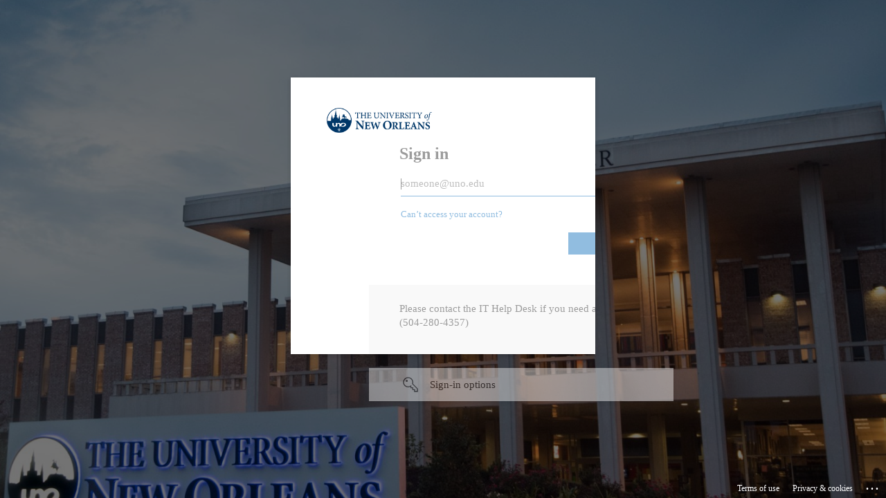

--- FILE ---
content_type: text/html; charset=utf-8
request_url: https://login.microsoftonline.com/31d4dbf5-4004-4469-bfee-df294a9de150/saml2?SAMLRequest=fZJBj9owEIXv%2Bysi3504waTEAiQKqoq07SKgPfRSOc5411JiU4%2Fddv%2F9mrCr0sNyHc%2Bb770Zz1EO%2FUmsYniye%2FgVAUP2d%2BgtivFhQaK3wkk0KKwcAEVQ4rD6ci%2BqnImTd8Ep15MryW2FRAQfjLMk224W5GfFJdezmaSVbhvK9aSmM6g7OisVg7ZqOas7kn0Hj0mzIGlEEiJG2FoM0oZUYtWEsoZO2LFkgn8QZf2DZJuUw1gZRtVTCCcURdG7R2PzwSjv0OngbG8s5MoNxaTseNfqKeWMccp53dBWA9BOVw2XTQfllBXndBXJVm8R1s5iHMAfwP82Cr7t7%2F%2BhonW5SRZ9VCH6C2TEj1NItnvd3EdjO2Mfby%2BtvTSh%2BHw87uju4XAky%2Fl5jhhX4Zdn6jvQ0fS8uO6eX07%2BNXG2m53rjXrOPjk%2FyPC%2BjTIvx4rpqB5bRbR4AmW0gXSgVd%2B7P2sPMsCCJD6QYnmB%2Fv%2B1lncv&SigAlg=http%3A%2F%2Fwww.w3.org%2F2001%2F04%2Fxmldsig-more%23rsa-sha256&Signature=0A485N7ROmS43ZHeWlew4Afo3vpYe7obL0LABxk5XEfr%2B%2FOd3Q22LAwj86XkadlnaQJizesdZP3G0aGJ9gJgFEHf%2BmTZcTY%2BfFSDQTK2DCmPcrhXiPXa5PNY9pqqeJiTxZ9pqmrXIdXSueYrDD5uq8dgTPUqhn0UjxEJpj9hmCJyYlNaY2YP0fq4ObKPxKDomFMY6VxKc%2FhRh7l3YnkbYnnO4hL7WPjXuZSH3y2tnkRpBgVkUq1CEhNma%2B56mLBDmLz%2FLx4RVwaoTPQ5MYMJIjg8%2F86Ua%2FrdsL7PIClDHyzG8z8iRjFrsffCHqs9V1BbY5yAkMA2GWzQjgmsH0TjgQ%3D%3D&sso_reload=true
body_size: 14943
content:


<!-- Copyright (C) Microsoft Corporation. All rights reserved. -->
<!DOCTYPE html>
<html dir="ltr" class="" lang="en">
<head>
    <title>Sign in to your account</title>
    <meta http-equiv="Content-Type" content="text/html; charset=UTF-8">
    <meta http-equiv="X-UA-Compatible" content="IE=edge">
    <meta name="viewport" content="width=device-width, initial-scale=1.0, maximum-scale=2.0, user-scalable=yes">
    <meta http-equiv="Pragma" content="no-cache">
    <meta http-equiv="Expires" content="-1">
    <link rel="preconnect" href="https://aadcdn.msauth.net" crossorigin>
<meta http-equiv="x-dns-prefetch-control" content="on">
<link rel="dns-prefetch" href="//aadcdn.msauth.net">
<link rel="dns-prefetch" href="//aadcdn.msftauth.net">

    <meta name="PageID" content="ConvergedSignIn" />
    <meta name="SiteID" content="" />
    <meta name="ReqLC" content="1033" />
    <meta name="LocLC" content="en-US" />


        <meta name="format-detection" content="telephone=no" />

    <noscript>
        <meta http-equiv="Refresh" content="0; URL=https://login.microsoftonline.com/jsdisabled" />
    </noscript>

    
    
<meta name="robots" content="none" />

<script type="text/javascript" nonce='IH5PDcj9w9x98kq9xR810A'>//<![CDATA[
$Config={"fShowPersistentCookiesWarning":false,"urlMsaSignUp":"https://login.live.com/oauth20_authorize.srf?scope=openid+profile+email+offline_access\u0026response_type=code\u0026client_id=51483342-085c-4d86-bf88-cf50c7252078\u0026response_mode=form_post\u0026redirect_uri=https%3a%2f%2flogin.microsoftonline.com%2fcommon%2ffederation%2foauth2msa\u0026state=[base64]\u0026estsfed=1\u0026uaid=3aa3fddbe45d4bce87f81e681ffec2d6\u0026signup=1\u0026lw=1\u0026fl=easi2\u0026fci=http%3a%2f%2funo.instructure.com%2fsaml2","urlMsaLogout":"https://login.live.com/logout.srf?iframed_by=https%3a%2f%2flogin.microsoftonline.com","urlOtherIdpForget":"https://login.live.com/forgetme.srf?iframed_by=https%3a%2f%2flogin.microsoftonline.com","showCantAccessAccountLink":true,"arrExternalTrustedRealmFederatedIdps":[{"IdpType":400,"IdpSignInUrl":"https://login.live.com/oauth20_authorize.srf?scope=openid+profile+email+offline_access\u0026response_type=code\u0026client_id=51483342-085c-4d86-bf88-cf50c7252078\u0026response_mode=form_post\u0026redirect_uri=https%3a%2f%2flogin.microsoftonline.com%2fcommon%2ffederation%2foauth2msa\u0026state=[base64]\u0026estsfed=1\u0026uaid=3aa3fddbe45d4bce87f81e681ffec2d6\u0026fci=http%3a%2f%2funo.instructure.com%2fsaml2\u0026idp_hint=github.com","DisplayName":"GitHub","Promoted":false}],"fEnableShowResendCode":true,"iShowResendCodeDelay":90000,"sSMSCtryPhoneData":"AF~Afghanistan~93!!!AX~Åland Islands~358!!!AL~Albania~355!!!DZ~Algeria~213!!!AS~American Samoa~1!!!AD~Andorra~376!!!AO~Angola~244!!!AI~Anguilla~1!!!AG~Antigua and Barbuda~1!!!AR~Argentina~54!!!AM~Armenia~374!!!AW~Aruba~297!!!AC~Ascension Island~247!!!AU~Australia~61!!!AT~Austria~43!!!AZ~Azerbaijan~994!!!BS~Bahamas~1!!!BH~Bahrain~973!!!BD~Bangladesh~880!!!BB~Barbados~1!!!BY~Belarus~375!!!BE~Belgium~32!!!BZ~Belize~501!!!BJ~Benin~229!!!BM~Bermuda~1!!!BT~Bhutan~975!!!BO~Bolivia~591!!!BQ~Bonaire~599!!!BA~Bosnia and Herzegovina~387!!!BW~Botswana~267!!!BR~Brazil~55!!!IO~British Indian Ocean Territory~246!!!VG~British Virgin Islands~1!!!BN~Brunei~673!!!BG~Bulgaria~359!!!BF~Burkina Faso~226!!!BI~Burundi~257!!!CV~Cabo Verde~238!!!KH~Cambodia~855!!!CM~Cameroon~237!!!CA~Canada~1!!!KY~Cayman Islands~1!!!CF~Central African Republic~236!!!TD~Chad~235!!!CL~Chile~56!!!CN~China~86!!!CX~Christmas Island~61!!!CC~Cocos (Keeling) Islands~61!!!CO~Colombia~57!!!KM~Comoros~269!!!CG~Congo~242!!!CD~Congo (DRC)~243!!!CK~Cook Islands~682!!!CR~Costa Rica~506!!!CI~Côte d\u0027Ivoire~225!!!HR~Croatia~385!!!CU~Cuba~53!!!CW~Curaçao~599!!!CY~Cyprus~357!!!CZ~Czechia~420!!!DK~Denmark~45!!!DJ~Djibouti~253!!!DM~Dominica~1!!!DO~Dominican Republic~1!!!EC~Ecuador~593!!!EG~Egypt~20!!!SV~El Salvador~503!!!GQ~Equatorial Guinea~240!!!ER~Eritrea~291!!!EE~Estonia~372!!!ET~Ethiopia~251!!!FK~Falkland Islands~500!!!FO~Faroe Islands~298!!!FJ~Fiji~679!!!FI~Finland~358!!!FR~France~33!!!GF~French Guiana~594!!!PF~French Polynesia~689!!!GA~Gabon~241!!!GM~Gambia~220!!!GE~Georgia~995!!!DE~Germany~49!!!GH~Ghana~233!!!GI~Gibraltar~350!!!GR~Greece~30!!!GL~Greenland~299!!!GD~Grenada~1!!!GP~Guadeloupe~590!!!GU~Guam~1!!!GT~Guatemala~502!!!GG~Guernsey~44!!!GN~Guinea~224!!!GW~Guinea-Bissau~245!!!GY~Guyana~592!!!HT~Haiti~509!!!HN~Honduras~504!!!HK~Hong Kong SAR~852!!!HU~Hungary~36!!!IS~Iceland~354!!!IN~India~91!!!ID~Indonesia~62!!!IR~Iran~98!!!IQ~Iraq~964!!!IE~Ireland~353!!!IM~Isle of Man~44!!!IL~Israel~972!!!IT~Italy~39!!!JM~Jamaica~1!!!JP~Japan~81!!!JE~Jersey~44!!!JO~Jordan~962!!!KZ~Kazakhstan~7!!!KE~Kenya~254!!!KI~Kiribati~686!!!KR~Korea~82!!!KW~Kuwait~965!!!KG~Kyrgyzstan~996!!!LA~Laos~856!!!LV~Latvia~371!!!LB~Lebanon~961!!!LS~Lesotho~266!!!LR~Liberia~231!!!LY~Libya~218!!!LI~Liechtenstein~423!!!LT~Lithuania~370!!!LU~Luxembourg~352!!!MO~Macao SAR~853!!!MG~Madagascar~261!!!MW~Malawi~265!!!MY~Malaysia~60!!!MV~Maldives~960!!!ML~Mali~223!!!MT~Malta~356!!!MH~Marshall Islands~692!!!MQ~Martinique~596!!!MR~Mauritania~222!!!MU~Mauritius~230!!!YT~Mayotte~262!!!MX~Mexico~52!!!FM~Micronesia~691!!!MD~Moldova~373!!!MC~Monaco~377!!!MN~Mongolia~976!!!ME~Montenegro~382!!!MS~Montserrat~1!!!MA~Morocco~212!!!MZ~Mozambique~258!!!MM~Myanmar~95!!!NA~Namibia~264!!!NR~Nauru~674!!!NP~Nepal~977!!!NL~Netherlands~31!!!NC~New Caledonia~687!!!NZ~New Zealand~64!!!NI~Nicaragua~505!!!NE~Niger~227!!!NG~Nigeria~234!!!NU~Niue~683!!!NF~Norfolk Island~672!!!KP~North Korea~850!!!MK~North Macedonia~389!!!MP~Northern Mariana Islands~1!!!NO~Norway~47!!!OM~Oman~968!!!PK~Pakistan~92!!!PW~Palau~680!!!PS~Palestinian Authority~970!!!PA~Panama~507!!!PG~Papua New Guinea~675!!!PY~Paraguay~595!!!PE~Peru~51!!!PH~Philippines~63!!!PL~Poland~48!!!PT~Portugal~351!!!PR~Puerto Rico~1!!!QA~Qatar~974!!!RE~Réunion~262!!!RO~Romania~40!!!RU~Russia~7!!!RW~Rwanda~250!!!BL~Saint Barthélemy~590!!!KN~Saint Kitts and Nevis~1!!!LC~Saint Lucia~1!!!MF~Saint Martin~590!!!PM~Saint Pierre and Miquelon~508!!!VC~Saint Vincent and the Grenadines~1!!!WS~Samoa~685!!!SM~San Marino~378!!!ST~São Tomé and Príncipe~239!!!SA~Saudi Arabia~966!!!SN~Senegal~221!!!RS~Serbia~381!!!SC~Seychelles~248!!!SL~Sierra Leone~232!!!SG~Singapore~65!!!SX~Sint Maarten~1!!!SK~Slovakia~421!!!SI~Slovenia~386!!!SB~Solomon Islands~677!!!SO~Somalia~252!!!ZA~South Africa~27!!!SS~South Sudan~211!!!ES~Spain~34!!!LK~Sri Lanka~94!!!SH~St Helena, Ascension, and Tristan da Cunha~290!!!SD~Sudan~249!!!SR~Suriname~597!!!SJ~Svalbard~47!!!SZ~Swaziland~268!!!SE~Sweden~46!!!CH~Switzerland~41!!!SY~Syria~963!!!TW~Taiwan~886!!!TJ~Tajikistan~992!!!TZ~Tanzania~255!!!TH~Thailand~66!!!TL~Timor-Leste~670!!!TG~Togo~228!!!TK~Tokelau~690!!!TO~Tonga~676!!!TT~Trinidad and Tobago~1!!!TA~Tristan da Cunha~290!!!TN~Tunisia~216!!!TR~Turkey~90!!!TM~Turkmenistan~993!!!TC~Turks and Caicos Islands~1!!!TV~Tuvalu~688!!!VI~U.S. Virgin Islands~1!!!UG~Uganda~256!!!UA~Ukraine~380!!!AE~United Arab Emirates~971!!!GB~United Kingdom~44!!!US~United States~1!!!UY~Uruguay~598!!!UZ~Uzbekistan~998!!!VU~Vanuatu~678!!!VA~Vatican City~39!!!VE~Venezuela~58!!!VN~Vietnam~84!!!WF~Wallis and Futuna~681!!!YE~Yemen~967!!!ZM~Zambia~260!!!ZW~Zimbabwe~263","fUseInlinePhoneNumber":true,"fDetectBrowserCapabilities":true,"fUseMinHeight":true,"fShouldSupportTargetCredentialForRecovery":true,"fAvoidNewOtcGenerationWhenAlreadySent":true,"fUseCertificateInterstitialView":true,"fIsPasskeySupportEnabled":true,"arrPromotedFedCredTypes":[],"fShowUserAlreadyExistErrorHandling":true,"fBlockOnAppleEmailClaimError":true,"fIsVerifiableCredentialsSupportEnabled":true,"iVerifiableCredentialPresentationPollingIntervalSeconds":0.5,"iVerifiableCredentialPresentationPollingTimeoutSeconds":300,"fIsQrPinEnabled":true,"fPasskeyAssertionRedirect":true,"fFixUrlExternalIdpFederation":true,"fEnableBackButtonBugFix":true,"fEnableTotalLossRecovery":true,"fUpdatePromotedCredTypesOrder":true,"fUseNewPromotedCredsComponent":true,"urlSessionState":"https://login.microsoftonline.com/common/DeviceCodeStatus","urlResetPassword":"https://passwordreset.microsoftonline.com/?ru=https%3a%2f%2flogin.microsoftonline.com%2f31d4dbf5-4004-4469-bfee-df294a9de150%2freprocess%3fctx%[base64]\u0026mkt=en-US\u0026hosted=0\u0026device_platform=macOS","urlMsaResetPassword":"https://account.live.com/password/reset?wreply=https%3a%2f%2flogin.microsoftonline.com%2f31d4dbf5-4004-4469-bfee-df294a9de150%2freprocess%3fctx%[base64]\u0026mkt=en-US","fFixUrlResetPassword":true,"urlGetCredentialType":"https://login.microsoftonline.com/common/GetCredentialType?mkt=en-US","urlGetRecoveryCredentialType":"https://login.microsoftonline.com/common/getrecoverycredentialtype?mkt=en-US","urlGetOneTimeCode":"https://login.microsoftonline.com/common/GetOneTimeCode","urlLogout":"https://login.microsoftonline.com/31d4dbf5-4004-4469-bfee-df294a9de150/uxlogout","urlForget":"https://login.microsoftonline.com/forgetuser","urlDisambigRename":"https://go.microsoft.com/fwlink/p/?LinkID=733247","urlGoToAADError":"https://login.live.com/oauth20_authorize.srf?scope=openid+profile+email+offline_access\u0026response_type=code\u0026client_id=51483342-085c-4d86-bf88-cf50c7252078\u0026response_mode=form_post\u0026redirect_uri=https%3a%2f%2flogin.microsoftonline.com%2fcommon%2ffederation%2foauth2msa\u0026state=[base64]\u0026estsfed=1\u0026uaid=3aa3fddbe45d4bce87f81e681ffec2d6\u0026fci=http%3a%2f%2funo.instructure.com%2fsaml2","urlDeviceFingerprinting":"","urlPIAEndAuth":"https://login.microsoftonline.com/common/PIA/EndAuth","urlStartTlr":"https://login.microsoftonline.com/31d4dbf5-4004-4469-bfee-df294a9de150/tlr/start","fKMSIEnabled":false,"iLoginMode":121,"fAllowPhoneSignIn":true,"fAllowPhoneInput":true,"fAllowSkypeNameLogin":true,"iMaxPollErrors":5,"iPollingTimeout":300,"srsSuccess":true,"fShowSwitchUser":true,"arrValErrs":["50058"],"sErrorCode":"50058","sWAMExtension":"ppnbnpeolgkicgegkbkbjmhlideopiji","sWAMChannel":"53ee284d-920a-4b59-9d30-a60315b26836","sErrTxt":"","sResetPasswordPrefillParam":"username","onPremPasswordValidationConfig":{"isUserRealmPrecheckEnabled":true},"fSwitchDisambig":true,"iRemoteNgcPollingType":2,"fUseNewNoPasswordTypes":true,"urlAadSignup":"https://signup.microsoft.com/signup?sku=teams_commercial_trial\u0026origin=ests\u0026culture=en-US","sCloudInstanceName":"microsoftonline.com","fShowSignInOptionsAsButton":true,"fUseNewPhoneSignInError":true,"fIsUpdatedAutocompleteEnabled":true,"fActivateFocusOnApprovalNumberRemoteNGC":true,"fIsPasskey":true,"fEnableDFPIntegration":true,"fEnableCenterFocusedApprovalNumber":true,"fShowPassKeyErrorUCP":true,"fFixPhoneDisambigSignupRedirect":true,"fEnableQrCodeA11YFixes":true,"fEnablePasskeyAwpError":true,"fEnableAuthenticatorTimeoutFix":true,"fEnablePasskeyAutofillUI":true,"sCrossDomainCanary":"[base64]","arrExcludedDisplayNames":["unknown"],"fFixShowRevealPassword":true,"fRemoveTLRFragment":true,"iMaxStackForKnockoutAsyncComponents":10000,"fShowButtons":true,"urlCdn":"https://aadcdn.msauth.net/shared/1.0/","urlDefaultFavicon":"https://aadcdn.msauth.net/shared/1.0/content/images/favicon_a_eupayfgghqiai7k9sol6lg2.ico","urlFooterTOU":"https://www.microsoft.com/en-US/servicesagreement/","urlFooterPrivacy":"https://privacy.microsoft.com/en-US/privacystatement","urlPost":"https://login.microsoftonline.com/31d4dbf5-4004-4469-bfee-df294a9de150/login","urlPostAad":"https://login.microsoftonline.com/31d4dbf5-4004-4469-bfee-df294a9de150/login","urlPostMsa":"https://login.live.com/ppsecure/partnerpost.srf?scope=openid+profile+email+offline_access\u0026response_type=code\u0026client_id=51483342-085c-4d86-bf88-cf50c7252078\u0026response_mode=form_post\u0026redirect_uri=https%3a%2f%2flogin.microsoftonline.com%2fcommon%2ffederation%2foauth2msa\u0026state=[base64]\u0026flow=fido\u0026estsfed=1\u0026uaid=3aa3fddbe45d4bce87f81e681ffec2d6\u0026fci=http%3a%2f%2funo.instructure.com%2fsaml2","urlRefresh":"https://login.microsoftonline.com/31d4dbf5-4004-4469-bfee-df294a9de150/reprocess?ctx=[base64]","urlCancel":"https://uno.instructure.com/login/saml?error=access_denied\u0026error_subcode=cancel","urlResume":"https://login.microsoftonline.com/31d4dbf5-4004-4469-bfee-df294a9de150/resume?ctx=[base64]","iPawnIcon":0,"iPollingInterval":1,"sPOST_Username":"","fEnableNumberMatching":true,"sFT":"[base64]","sFTName":"flowToken","sSessionIdentifierName":"code","sCtx":"[base64]","iProductIcon":-1,"fEnableOneDSClientTelemetry":true,"urlReportPageLoad":"https://login.microsoftonline.com/common/instrumentation/reportpageload?mkt=en-US","staticTenantBranding":[{"Locale":0,"BannerLogo":"https://aadcdn.msauthimages.net/dbd5a2dd-f0xpssjftnfej7zvvepaoztqbohh2-xupo3ofskdlu/logintenantbranding/0/bannerlogo?ts=635877931661248974","TileLogo":"https://aadcdn.msauthimages.net/dbd5a2dd-f0xpssjftnfej7zvvepaoztqbohh2-xupo3ofskdlu/logintenantbranding/0/tilelogo?ts=635877931681177843","Illustration":"https://aadcdn.msauthimages.net/dbd5a2dd-f0xpssjftnfej7zvvepaoztqbohh2-xupo3ofskdlu/logintenantbranding/0/illustration?ts=636779182758968146","BoilerPlateText":"<p>Please contact the IT Help Desk if you need assistance (504-280-4357)</p>\n","UserIdLabel":"someone@uno.edu","KeepMeSignedInDisabled":true,"UseTransparentLightBox":false}],"oAppCobranding":{},"iBackgroundImage":4,"arrSessions":[],"fApplicationInsightsEnabled":false,"iApplicationInsightsEnabledPercentage":0,"urlSetDebugMode":"https://login.microsoftonline.com/common/debugmode","fEnableCssAnimation":true,"fDisableAnimationIfAnimationEndUnsupported":true,"fAllowGrayOutLightBox":true,"fUseMsaSessionState":true,"fIsRemoteNGCSupported":true,"desktopSsoConfig":{"isEdgeAnaheimAllowed":true,"iwaEndpointUrlFormat":"https://autologon.microsoftazuread-sso.com/{0}/winauth/sso?client-request-id=3aa3fddb-e45d-4bce-87f8-1e681ffec2d6","iwaSsoProbeUrlFormat":"https://autologon.microsoftazuread-sso.com/{0}/winauth/ssoprobe?client-request-id=3aa3fddb-e45d-4bce-87f8-1e681ffec2d6","iwaIFrameUrlFormat":"https://autologon.microsoftazuread-sso.com/{0}/winauth/iframe?client-request-id=3aa3fddb-e45d-4bce-87f8-1e681ffec2d6\u0026isAdalRequest=False","iwaRequestTimeoutInMs":10000,"hintedDomainName":"31d4dbf5-4004-4469-bfee-df294a9de150","startDesktopSsoOnPageLoad":true,"progressAnimationTimeout":10000,"isEdgeAllowed":false,"minDssoEdgeVersion":"17","isSafariAllowed":true,"redirectUri":"https://uno.instructure.com/login/saml?error=interaction_required\u0026error_description=Seamless+single+sign+on+failed+for+the+user.+This+can+happen+if+the+user+is+unable+to+access+on+premises+AD+or+intranet+zone+is+not+configured+correctly+Trace+ID%3a+93bdd377-61f2-4dd1-b046-776c1d116600+Correlation+ID%3a+3aa3fddb-e45d-4bce-87f8-1e681ffec2d6+Timestamp%3a+2026-01-17+20%3a04%3a05Z","isIEAllowedForSsoProbe":true,"edgeRedirectUri":"https://autologon.microsoftazuread-sso.com/31d4dbf5-4004-4469-bfee-df294a9de150/winauth/sso/edgeredirect?client-request-id=3aa3fddb-e45d-4bce-87f8-1e681ffec2d6\u0026origin=login.microsoftonline.com\u0026is_redirected=1","isFlowTokenPassedInEdge":true},"urlLogin":"https://login.microsoftonline.com/31d4dbf5-4004-4469-bfee-df294a9de150/reprocess?ctx=[base64]","urlDssoStatus":"https://login.microsoftonline.com/common/instrumentation/dssostatus","iSessionPullType":2,"fUseSameSite":true,"iAllowedIdentities":2,"uiflavor":1001,"urlFidoHelp":"https://go.microsoft.com/fwlink/?linkid=2013738","fShouldPlatformKeyBeSuppressed":true,"urlFidoLogin":"https://login.microsoft.com/31d4dbf5-4004-4469-bfee-df294a9de150/fido/get?uiflavor=Web","fIsFidoSupported":true,"fLoadStringCustomizationPromises":true,"fUseAlternateTextForSwitchToCredPickerLink":true,"fOfflineAccountVisible":false,"fEnableUserStateFix":true,"fAccessPassSupported":true,"fShowAccessPassPeek":true,"fUpdateSessionPollingLogic":true,"fEnableShowPickerCredObservable":true,"fFetchSessionsSkipDsso":true,"fIsCiamUserFlowUxNewLogicEnabled":true,"fUseNonMicrosoftDefaultBrandingForCiam":true,"sCompanyDisplayName":"University of New Orleans","fRemoveCustomCss":true,"fFixUICrashForApiRequestHandler":true,"fShowUpdatedKoreanPrivacyFooter":true,"fUsePostCssHotfix":true,"fFixUserFlowBranding":true,"fIsQrCodePinSupported":true,"fEnablePasskeyNullFix":true,"fEnableRefreshCookiesFix":true,"fEnableWebNativeBridgeInterstitialUx":true,"fEnableWindowParentingFix":true,"fEnableNativeBridgeErrors":true,"urlAcmaServerPath":"https://login.microsoftonline.com","sTenantId":"31d4dbf5-4004-4469-bfee-df294a9de150","sMkt":"en-US","fIsDesktop":true,"fUpdateConfigInit":true,"fLogDisallowedCssProperties":true,"fDisallowExternalFonts":true,"sFidoChallenge":"O.eyJ0eXAiOiJKV1QiLCJhbGciOiJSUzI1NiIsIng1dCI6IlBjWDk4R1g0MjBUMVg2c0JEa3poUW1xZ3dNVSJ9.eyJhdWQiOiJ1cm46bWljcm9zb2Z0OmZpZG86Y2hhbGxlbmdlIiwiaXNzIjoiaHR0cHM6Ly9sb2dpbi5taWNyb3NvZnQuY29tIiwiaWF0IjoxNzY4NjgwMjQ1LCJuYmYiOjE3Njg2ODAyNDUsImV4cCI6MTc2ODY4MDU0NX0.[base64]","scid":1015,"hpgact":1900,"hpgid":1104,"pgid":"ConvergedSignIn","apiCanary":"[base64]","canary":"c6HmY3a4v8IR1W7ZpEXa/YY2RK5uWtPSkTMe4Z62VjU=0:1:CANARY:ca52zQ0h3eEGdukGvn6/tYMd/ezWxa1SQPNUkUZMel0=","sCanaryTokenName":"canary","fSkipRenderingNewCanaryToken":false,"fEnableNewCsrfProtection":true,"correlationId":"3aa3fddb-e45d-4bce-87f8-1e681ffec2d6","sessionId":"93bdd377-61f2-4dd1-b046-776c1d116600","sRingId":"R4","locale":{"mkt":"en-US","lcid":1033},"slMaxRetry":2,"slReportFailure":true,"strings":{"desktopsso":{"authenticatingmessage":"Trying to sign you in"}},"enums":{"ClientMetricsModes":{"None":0,"SubmitOnPost":1,"SubmitOnRedirect":2,"InstrumentPlt":4}},"urls":{"instr":{"pageload":"https://login.microsoftonline.com/common/instrumentation/reportpageload","dssostatus":"https://login.microsoftonline.com/common/instrumentation/dssostatus"}},"browser":{"ltr":1,"Chrome":1,"_Mac":1,"_M131":1,"_D0":1,"Full":1,"RE_WebKit":1,"b":{"name":"Chrome","major":131,"minor":0},"os":{"name":"OSX","version":"10.15.7"},"V":"131.0"},"watson":{"url":"/common/handlers/watson","bundle":"https://aadcdn.msauth.net/ests/2.1/content/cdnbundles/watson.min_q5ptmu8aniymd4ftuqdkda2.js","sbundle":"https://aadcdn.msauth.net/ests/2.1/content/cdnbundles/watsonsupportwithjquery.3.5.min_dc940oomzau4rsu8qesnvg2.js","fbundle":"https://aadcdn.msauth.net/ests/2.1/content/cdnbundles/frameworksupport.min_oadrnc13magb009k4d20lg2.js","resetErrorPeriod":5,"maxCorsErrors":-1,"maxInjectErrors":5,"maxErrors":10,"maxTotalErrors":3,"expSrcs":["https://login.microsoftonline.com","https://aadcdn.msauth.net/","https://aadcdn.msftauth.net/",".login.microsoftonline.com"],"envErrorRedirect":true,"envErrorUrl":"/common/handlers/enverror"},"loader":{"cdnRoots":["https://aadcdn.msauth.net/","https://aadcdn.msftauth.net/"],"logByThrowing":true,"tenantBrandingCdnRoots":["aadcdn.msauthimages.net","aadcdn.msftauthimages.net"]},"serverDetails":{"slc":"ProdSlices","dc":"EUS","ri":"BL2XXXX","ver":{"v":[2,1,23173,3]},"rt":"2026-01-17T20:04:05","et":42},"clientEvents":{"enabled":true,"telemetryEnabled":true,"useOneDSEventApi":true,"flush":60000,"autoPost":true,"autoPostDelay":1000,"minEvents":1,"maxEvents":1,"pltDelay":500,"appInsightsConfig":{"instrumentationKey":"69adc3c768bd4dc08c19416121249fcc-66f1668a-797b-4249-95e3-6c6651768c28-7293","webAnalyticsConfiguration":{"autoCapture":{"jsError":true}}},"defaultEventName":"IDUX_ESTSClientTelemetryEvent_WebWatson","serviceID":3,"endpointUrl":""},"fApplyAsciiRegexOnInput":true,"country":"US","fBreakBrandingSigninString":true,"bsso":{"states":{"START":"start","INPROGRESS":"in-progress","END":"end","END_SSO":"end-sso","END_USERS":"end-users"},"nonce":"AwABEgEAAAADAOz_BQD0_-MItFAdVl9ayMqZrsRtzqAPTrJlDZ6E1D2qDL5op9o-fIACJoU0XmBvEzRO3IrUUPLeO1cTV5RTSav1lS4E-34gAA","overallTimeoutMs":4000,"telemetry":{"type":"ChromeSsoTelemetry","nonce":"AwABDwEAAAADAOz_BQD0_5IqRSoO4xAulLahlDGPfTuCXGuDj-NuCaj6djjr01OmXGL6qFhYouz3GEGAyn9jCZot3KoeprWmDwbl_X9bNB7YTXox2Da-cUj2Zzzt8KvlIAA","reportStates":[]},"redirectEndStates":["end"],"cookieNames":{"aadSso":"AADSSO","winSso":"ESTSSSO","ssoTiles":"ESTSSSOTILES","ssoPulled":"SSOCOOKIEPULLED","userList":"ESTSUSERLIST"},"type":"chrome","reason":"Pull suppressed because it was already attempted and the current URL was reloaded."},"urlNoCookies":"https://login.microsoftonline.com/cookiesdisabled","fTrimChromeBssoUrl":true,"inlineMode":5,"fShowCopyDebugDetailsLink":true,"fTenantBrandingCdnAddEventHandlers":true,"fAddTryCatchForIFrameRedirects":true};
//]]></script> 
<script type="text/javascript" nonce='IH5PDcj9w9x98kq9xR810A'>//<![CDATA[
!function(){var e=window,r=e.$Debug=e.$Debug||{},t=e.$Config||{};if(!r.appendLog){var n=[],o=0;r.appendLog=function(e){var r=t.maxDebugLog||25,i=(new Date).toUTCString()+":"+e;n.push(o+":"+i),n.length>r&&n.shift(),o++},r.getLogs=function(){return n}}}(),function(){function e(e,r){function t(i){var a=e[i];if(i<n-1){return void(o.r[a]?t(i+1):o.when(a,function(){t(i+1)}))}r(a)}var n=e.length;t(0)}function r(e,r,i){function a(){var e=!!s.method,o=e?s.method:i[0],a=s.extraArgs||[],u=n.$WebWatson;try{
var c=t(i,!e);if(a&&a.length>0){for(var d=a.length,l=0;l<d;l++){c.push(a[l])}}o.apply(r,c)}catch(e){return void(u&&u.submitFromException&&u.submitFromException(e))}}var s=o.r&&o.r[e];return r=r||this,s&&(s.skipTimeout?a():n.setTimeout(a,0)),s}function t(e,r){return Array.prototype.slice.call(e,r?1:0)}var n=window;n.$Do||(n.$Do={"q":[],"r":[],"removeItems":[],"lock":0,"o":[]});var o=n.$Do;o.when=function(t,n){function i(e){r(e,a,s)||o.q.push({"id":e,"c":a,"a":s})}var a=0,s=[],u=1;"function"==typeof n||(a=n,
u=2);for(var c=u;c<arguments.length;c++){s.push(arguments[c])}t instanceof Array?e(t,i):i(t)},o.register=function(e,t,n){if(!o.r[e]){o.o.push(e);var i={};if(t&&(i.method=t),n&&(i.skipTimeout=n),arguments&&arguments.length>3){i.extraArgs=[];for(var a=3;a<arguments.length;a++){i.extraArgs.push(arguments[a])}}o.r[e]=i,o.lock++;try{for(var s=0;s<o.q.length;s++){var u=o.q[s];u.id==e&&r(e,u.c,u.a)&&o.removeItems.push(u)}}catch(e){throw e}finally{if(0===--o.lock){for(var c=0;c<o.removeItems.length;c++){
for(var d=o.removeItems[c],l=0;l<o.q.length;l++){if(o.q[l]===d){o.q.splice(l,1);break}}}o.removeItems=[]}}}},o.unregister=function(e){o.r[e]&&delete o.r[e]}}(),function(e,r){function t(){if(!a){if(!r.body){return void setTimeout(t)}a=!0,e.$Do.register("doc.ready",0,!0)}}function n(){if(!s){if(!r.body){return void setTimeout(n)}t(),s=!0,e.$Do.register("doc.load",0,!0),i()}}function o(e){(r.addEventListener||"load"===e.type||"complete"===r.readyState)&&t()}function i(){
r.addEventListener?(r.removeEventListener("DOMContentLoaded",o,!1),e.removeEventListener("load",n,!1)):r.attachEvent&&(r.detachEvent("onreadystatechange",o),e.detachEvent("onload",n))}var a=!1,s=!1;if("complete"===r.readyState){return void setTimeout(n)}!function(){r.addEventListener?(r.addEventListener("DOMContentLoaded",o,!1),e.addEventListener("load",n,!1)):r.attachEvent&&(r.attachEvent("onreadystatechange",o),e.attachEvent("onload",n))}()}(window,document),function(){function e(){
return f.$Config||f.ServerData||{}}function r(e,r){var t=f.$Debug;t&&t.appendLog&&(r&&(e+=" '"+(r.src||r.href||"")+"'",e+=", id:"+(r.id||""),e+=", async:"+(r.async||""),e+=", defer:"+(r.defer||"")),t.appendLog(e))}function t(){var e=f.$B;if(void 0===d){if(e){d=e.IE}else{var r=f.navigator.userAgent;d=-1!==r.indexOf("MSIE ")||-1!==r.indexOf("Trident/")}}return d}function n(){var e=f.$B;if(void 0===l){if(e){l=e.RE_Edge}else{var r=f.navigator.userAgent;l=-1!==r.indexOf("Edge")}}return l}function o(e){
var r=e.indexOf("?"),t=r>-1?r:e.length,n=e.lastIndexOf(".",t);return e.substring(n,n+v.length).toLowerCase()===v}function i(){var r=e();return(r.loader||{}).slReportFailure||r.slReportFailure||!1}function a(){return(e().loader||{}).redirectToErrorPageOnLoadFailure||!1}function s(){return(e().loader||{}).logByThrowing||!1}function u(e){if(!t()&&!n()){return!1}var r=e.src||e.href||"";if(!r){return!0}if(o(r)){var i,a,s;try{i=e.sheet,a=i&&i.cssRules,s=!1}catch(e){s=!0}if(i&&!a&&s){return!0}
if(i&&a&&0===a.length){return!0}}return!1}function c(){function t(e){g.getElementsByTagName("head")[0].appendChild(e)}function n(e,r,t,n){var u=null;return u=o(e)?i(e):"script"===n.toLowerCase()?a(e):s(e,n),r&&(u.id=r),"function"==typeof u.setAttribute&&(u.setAttribute("crossorigin","anonymous"),t&&"string"==typeof t&&u.setAttribute("integrity",t)),u}function i(e){var r=g.createElement("link");return r.rel="stylesheet",r.type="text/css",r.href=e,r}function a(e){
var r=g.createElement("script"),t=g.querySelector("script[nonce]");if(r.type="text/javascript",r.src=e,r.defer=!1,r.async=!1,t){var n=t.nonce||t.getAttribute("nonce");r.setAttribute("nonce",n)}return r}function s(e,r){var t=g.createElement(r);return t.src=e,t}function d(e,r){if(e&&e.length>0&&r){for(var t=0;t<e.length;t++){if(-1!==r.indexOf(e[t])){return!0}}}return!1}function l(r){if(e().fTenantBrandingCdnAddEventHandlers){var t=d(E,r)?E:b;if(!(t&&t.length>1)){return r}for(var n=0;n<t.length;n++){
if(-1!==r.indexOf(t[n])){var o=t[n+1<t.length?n+1:0],i=r.substring(t[n].length);return"https://"!==t[n].substring(0,"https://".length)&&(o="https://"+o,i=i.substring("https://".length)),o+i}}return r}if(!(b&&b.length>1)){return r}for(var a=0;a<b.length;a++){if(0===r.indexOf(b[a])){return b[a+1<b.length?a+1:0]+r.substring(b[a].length)}}return r}function f(e,t,n,o){if(r("[$Loader]: "+(L.failMessage||"Failed"),o),w[e].retry<y){return w[e].retry++,h(e,t,n),void c._ReportFailure(w[e].retry,w[e].srcPath)}n&&n()}
function v(e,t,n,o){if(u(o)){return f(e,t,n,o)}r("[$Loader]: "+(L.successMessage||"Loaded"),o),h(e+1,t,n);var i=w[e].onSuccess;"function"==typeof i&&i(w[e].srcPath)}function h(e,o,i){if(e<w.length){var a=w[e];if(!a||!a.srcPath){return void h(e+1,o,i)}a.retry>0&&(a.srcPath=l(a.srcPath),a.origId||(a.origId=a.id),a.id=a.origId+"_Retry_"+a.retry);var s=n(a.srcPath,a.id,a.integrity,a.tagName);s.onload=function(){v(e,o,i,s)},s.onerror=function(){f(e,o,i,s)},s.onreadystatechange=function(){
"loaded"===s.readyState?setTimeout(function(){v(e,o,i,s)},500):"complete"===s.readyState&&v(e,o,i,s)},t(s),r("[$Loader]: Loading '"+(a.srcPath||"")+"', id:"+(a.id||""))}else{o&&o()}}var p=e(),y=p.slMaxRetry||2,m=p.loader||{},b=m.cdnRoots||[],E=m.tenantBrandingCdnRoots||[],L=this,w=[];L.retryOnError=!0,L.successMessage="Loaded",L.failMessage="Error",L.Add=function(e,r,t,n,o,i){e&&w.push({"srcPath":e,"id":r,"retry":n||0,"integrity":t,"tagName":o||"script","onSuccess":i})},L.AddForReload=function(e,r){
var t=e.src||e.href||"";L.Add(t,"AddForReload",e.integrity,1,e.tagName,r)},L.AddIf=function(e,r,t){e&&L.Add(r,t)},L.Load=function(e,r){h(0,e,r)}}var d,l,f=window,g=f.document,v=".css";c.On=function(e,r,t){if(!e){throw"The target element must be provided and cannot be null."}r?c.OnError(e,t):c.OnSuccess(e,t)},c.OnSuccess=function(e,t){if(!e){throw"The target element must be provided and cannot be null."}if(u(e)){return c.OnError(e,t)}var n=e.src||e.href||"",o=i(),s=a();r("[$Loader]: Loaded",e);var d=new c
;d.failMessage="Reload Failed",d.successMessage="Reload Success",d.Load(null,function(){if(o){throw"Unexpected state. ResourceLoader.Load() failed despite initial load success. ['"+n+"']"}s&&(document.location.href="/error.aspx?err=504")})},c.OnError=function(e,t){var n=e.src||e.href||"",o=i(),s=a();if(!e){throw"The target element must be provided and cannot be null."}r("[$Loader]: Failed",e);var u=new c;u.failMessage="Reload Failed",u.successMessage="Reload Success",u.AddForReload(e,t),
u.Load(null,function(){if(o){throw"Failed to load external resource ['"+n+"']"}s&&(document.location.href="/error.aspx?err=504")}),c._ReportFailure(0,n)},c._ReportFailure=function(e,r){if(s()&&!t()){throw"[Retry "+e+"] Failed to load external resource ['"+r+"'], reloading from fallback CDN endpoint"}},f.$Loader=c}(),function(){function e(){if(!E){var e=new h.$Loader;e.AddIf(!h.jQuery,y.sbundle,"WebWatson_DemandSupport"),y.sbundle=null,delete y.sbundle,e.AddIf(!h.$Api,y.fbundle,"WebWatson_DemandFramework"),
y.fbundle=null,delete y.fbundle,e.Add(y.bundle,"WebWatson_DemandLoaded"),e.Load(r,t),E=!0}}function r(){if(h.$WebWatson){if(h.$WebWatson.isProxy){return void t()}m.when("$WebWatson.full",function(){for(;b.length>0;){var e=b.shift();e&&h.$WebWatson[e.cmdName].apply(h.$WebWatson,e.args)}})}}function t(){if(!h.$WebWatson||h.$WebWatson.isProxy){if(!L&&JSON){try{var e=new XMLHttpRequest;e.open("POST",y.url),e.setRequestHeader("Accept","application/json"),
e.setRequestHeader("Content-Type","application/json; charset=UTF-8"),e.setRequestHeader("canary",p.apiCanary),e.setRequestHeader("client-request-id",p.correlationId),e.setRequestHeader("hpgid",p.hpgid||0),e.setRequestHeader("hpgact",p.hpgact||0);for(var r=-1,t=0;t<b.length;t++){if("submit"===b[t].cmdName){r=t;break}}var o=b[r]?b[r].args||[]:[],i={"sr":y.sr,"ec":"Failed to load external resource [Core Watson files]","wec":55,"idx":1,"pn":p.pgid||"","sc":p.scid||0,"hpg":p.hpgid||0,
"msg":"Failed to load external resource [Core Watson files]","url":o[1]||"","ln":0,"ad":0,"an":!1,"cs":"","sd":p.serverDetails,"ls":null,"diag":v(y)};e.send(JSON.stringify(i))}catch(e){}L=!0}y.loadErrorUrl&&window.location.assign(y.loadErrorUrl)}n()}function n(){b=[],h.$WebWatson=null}function o(r){return function(){var t=arguments;b.push({"cmdName":r,"args":t}),e()}}function i(){var e=["foundException","resetException","submit"],r=this;r.isProxy=!0;for(var t=e.length,n=0;n<t;n++){var i=e[n];i&&(r[i]=o(i))}
}function a(e,r,t,n,o,i,a){var s=h.event;return i||(i=l(o||s,a?a+2:2)),h.$Debug&&h.$Debug.appendLog&&h.$Debug.appendLog("[WebWatson]:"+(e||"")+" in "+(r||"")+" @ "+(t||"??")),$.submit(e,r,t,n,o||s,i,a)}function s(e,r){return{"signature":e,"args":r,"toString":function(){return this.signature}}}function u(e){for(var r=[],t=e.split("\n"),n=0;n<t.length;n++){r.push(s(t[n],[]))}return r}function c(e){for(var r=[],t=e.split("\n"),n=0;n<t.length;n++){var o=s(t[n],[]);t[n+1]&&(o.signature+="@"+t[n+1],n++),r.push(o)
}return r}function d(e){if(!e){return null}try{if(e.stack){return u(e.stack)}if(e.error){if(e.error.stack){return u(e.error.stack)}}else if(window.opera&&e.message){return c(e.message)}}catch(e){}return null}function l(e,r){var t=[];try{for(var n=arguments.callee;r>0;){n=n?n.caller:n,r--}for(var o=0;n&&o<w;){var i="InvalidMethod()";try{i=n.toString()}catch(e){}var a=[],u=n.args||n.arguments;if(u){for(var c=0;c<u.length;c++){a[c]=u[c]}}t.push(s(i,a)),n=n.caller,o++}}catch(e){t.push(s(e.toString(),[]))}
var l=d(e);return l&&(t.push(s("--- Error Event Stack -----------------",[])),t=t.concat(l)),t}function f(e){if(e){try{var r=/function (.{1,})\(/,t=r.exec(e.constructor.toString());return t&&t.length>1?t[1]:""}catch(e){}}return""}function g(e){if(e){try{if("string"!=typeof e&&JSON&&JSON.stringify){var r=f(e),t=JSON.stringify(e);return t&&"{}"!==t||(e.error&&(e=e.error,r=f(e)),(t=JSON.stringify(e))&&"{}"!==t||(t=e.toString())),r+":"+t}}catch(e){}}return""+(e||"")}function v(e){var r=[];try{
if(jQuery?(r.push("jQuery v:"+jQuery().jquery),jQuery.easing?r.push("jQuery.easing:"+JSON.stringify(jQuery.easing)):r.push("jQuery.easing is not defined")):r.push("jQuery is not defined"),e&&e.expectedVersion&&r.push("Expected jQuery v:"+e.expectedVersion),m){var t,n="";for(t=0;t<m.o.length;t++){n+=m.o[t]+";"}for(r.push("$Do.o["+n+"]"),n="",t=0;t<m.q.length;t++){n+=m.q[t].id+";"}r.push("$Do.q["+n+"]")}if(h.$Debug&&h.$Debug.getLogs){var o=h.$Debug.getLogs();o&&o.length>0&&(r=r.concat(o))}if(b){
for(var i=0;i<b.length;i++){var a=b[i];if(a&&"submit"===a.cmdName){try{if(JSON&&JSON.stringify){var s=JSON.stringify(a);s&&r.push(s)}}catch(e){r.push(g(e))}}}}}catch(e){r.push(g(e))}return r}var h=window,p=h.$Config||{},y=p.watson,m=h.$Do;if(!h.$WebWatson&&y){var b=[],E=!1,L=!1,w=10,$=h.$WebWatson=new i;$.CB={},$._orgErrorHandler=h.onerror,h.onerror=a,$.errorHooked=!0,m.when("jQuery.version",function(e){y.expectedVersion=e}),m.register("$WebWatson")}}(),function(){function e(e,r){
for(var t=r.split("."),n=t.length,o=0;o<n&&null!==e&&void 0!==e;){e=e[t[o++]]}return e}function r(r){var t=null;return null===u&&(u=e(i,"Constants")),null!==u&&r&&(t=e(u,r)),null===t||void 0===t?"":t.toString()}function t(t){var n=null;return null===a&&(a=e(i,"$Config.strings")),null!==a&&t&&(n=e(a,t.toLowerCase())),null!==n&&void 0!==n||(n=r(t)),null===n||void 0===n?"":n.toString()}function n(e,r){var n=null;return e&&r&&r[e]&&(n=t("errors."+r[e])),n||(n=t("errors."+e)),n||(n=t("errors."+c)),n||(n=t(c)),n}
function o(t){var n=null;return null===s&&(s=e(i,"$Config.urls")),null!==s&&t&&(n=e(s,t.toLowerCase())),null!==n&&void 0!==n||(n=r(t)),null===n||void 0===n?"":n.toString()}var i=window,a=null,s=null,u=null,c="GENERIC_ERROR";i.GetString=t,i.GetErrorString=n,i.GetUrl=o}(),function(){var e=window,r=e.$Config||{};e.$B=r.browser||{}}(),function(){function e(e,r,t){e&&e.addEventListener?e.addEventListener(r,t):e&&e.attachEvent&&e.attachEvent("on"+r,t)}function r(r,t){e(document.getElementById(r),"click",t)}
function t(r,t){var n=document.getElementsByName(r);n&&n.length>0&&e(n[0],"click",t)}var n=window;n.AddListener=e,n.ClickEventListenerById=r,n.ClickEventListenerByName=t}();
//]]></script> 
<script type="text/javascript" nonce='IH5PDcj9w9x98kq9xR810A'>//<![CDATA[
!function(t,e){!function(){var n=e.getElementsByTagName("head")[0];n&&n.addEventListener&&(n.addEventListener("error",function(e){null!==e.target&&"cdn"===e.target.getAttribute("data-loader")&&t.$Loader.OnError(e.target)},!0),n.addEventListener("load",function(e){null!==e.target&&"cdn"===e.target.getAttribute("data-loader")&&t.$Loader.OnSuccess(e.target)},!0))}()}(window,document);
//]]></script>

    
        <link rel="prefetch" href="https://login.live.com/Me.htm?v=3" />
                <link rel="shortcut icon" href="https://aadcdn.msauth.net/shared/1.0/content/images/favicon_a_eupayfgghqiai7k9sol6lg2.ico" />

    <script type="text/javascript" nonce='IH5PDcj9w9x98kq9xR810A'>
        ServerData = $Config;
    </script>


    
    <link data-loader="cdn" crossorigin="anonymous" href="https://aadcdn.msauth.net/ests/2.1/content/cdnbundles/converged.v2.login.min_kptqschdvwnh6yq41ngsjw2.css" rel="stylesheet" />


    <script data-loader="cdn" crossorigin="anonymous" src="https://aadcdn.msauth.net/shared/1.0/content/js/ConvergedLogin_PCore_XQ1tJBpoWFcL5smH9OaMyA2.js" integrity='sha384-kq/nTOW+o66pYRgqEKsX4PB8SzqPkM9e5SJxERJpvoDSAAOR4b/jHdfTEy4Tlop9' nonce='IH5PDcj9w9x98kq9xR810A'></script>

    <script data-loader="cdn" crossorigin="anonymous" src="https://aadcdn.msauth.net/ests/2.1/content/cdnbundles/ux.converged.login.strings-en.min_h44au2mc-00supmp2ilhkg2.js" nonce='IH5PDcj9w9x98kq9xR810A'></script>



</head>

<body data-bind="defineGlobals: ServerData, bodyCssClass" class="cb" style="display: none">
    <script type="text/javascript" nonce='IH5PDcj9w9x98kq9xR810A'>//<![CDATA[
!function(){var e=window,s=e.document,i=e.$Config||{};if(e.self===e.top){s&&s.body&&(s.body.style.display="block")}else if(!i.allowFrame){var o,t,r,f,n,d;if(i.fAddTryCatchForIFrameRedirects){try{o=e.self.location.href,t=o.indexOf("#"),r=-1!==t,f=o.indexOf("?"),n=r?t:o.length,d=-1===f||r&&f>t?"?":"&",o=o.substr(0,n)+d+"iframe-request-id="+i.sessionId+o.substr(n),e.top.location=o}catch(e){}}else{o=e.self.location.href,t=o.indexOf("#"),r=-1!==t,f=o.indexOf("?"),n=r?t:o.length,d=-1===f||r&&f>t?"?":"&",
o=o.substr(0,n)+d+"iframe-request-id="+i.sessionId+o.substr(n),e.top.location=o}}}();
//]]></script>
    
</body>
</html>